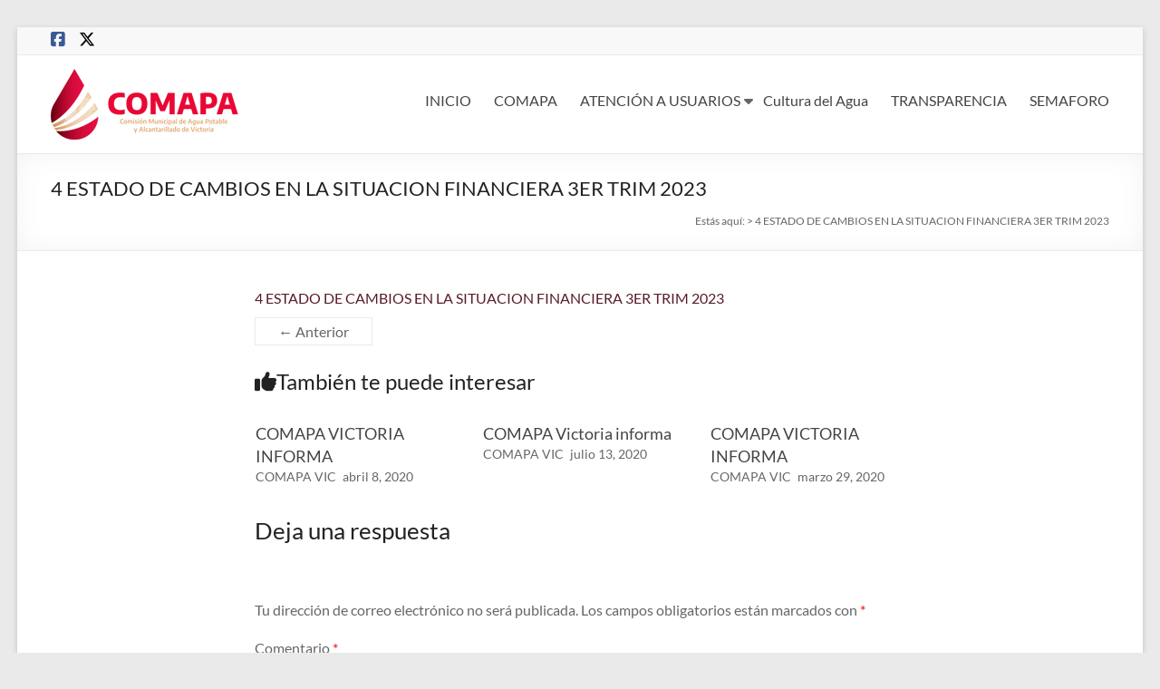

--- FILE ---
content_type: text/html; charset=UTF-8
request_url: http://comapavic.com/4-estado-de-cambios-en-la-situacion-financiera-3er-trim-2023/
body_size: 47354
content:
<!DOCTYPE html>
<!--[if IE 7]>
<html class="ie ie7" dir="ltr" lang="es" prefix="og: https://ogp.me/ns#">
<![endif]-->
<!--[if IE 8]>
<html class="ie ie8" dir="ltr" lang="es" prefix="og: https://ogp.me/ns#">
<![endif]-->
<!--[if !(IE 7) & !(IE 8)]><!-->
<html dir="ltr" lang="es" prefix="og: https://ogp.me/ns#">
<!--<![endif]-->
<head>
	<meta charset="UTF-8" />
	<meta name="viewport" content="width=device-width, initial-scale=1">
	<link rel="profile" href="http://gmpg.org/xfn/11" />
	<title>4 ESTADO DE CAMBIOS EN LA SITUACION FINANCIERA 3ER TRIM 2023 |</title>
	<style>img:is([sizes="auto" i], [sizes^="auto," i]) { contain-intrinsic-size: 3000px 1500px }</style>
	
		<!-- All in One SEO 4.8.4.1 - aioseo.com -->
	<meta name="robots" content="max-image-preview:large" />
	<meta name="author" content="UQWlj73IDH"/>
	<link rel="canonical" href="http://comapavic.com/4-estado-de-cambios-en-la-situacion-financiera-3er-trim-2023/" />
	<meta name="generator" content="All in One SEO (AIOSEO) 4.8.4.1" />
		<meta property="og:locale" content="es_ES" />
		<meta property="og:site_name" content="|" />
		<meta property="og:type" content="article" />
		<meta property="og:title" content="4 ESTADO DE CAMBIOS EN LA SITUACION FINANCIERA 3ER TRIM 2023 |" />
		<meta property="og:url" content="http://comapavic.com/4-estado-de-cambios-en-la-situacion-financiera-3er-trim-2023/" />
		<meta property="og:image" content="http://comapavic.com/wp-content/uploads/2024/11/cropped-COMAPA_2024-2027.png" />
		<meta property="article:published_time" content="2023-11-03T20:47:32+00:00" />
		<meta property="article:modified_time" content="2023-11-03T20:47:32+00:00" />
		<meta name="twitter:card" content="summary" />
		<meta name="twitter:title" content="4 ESTADO DE CAMBIOS EN LA SITUACION FINANCIERA 3ER TRIM 2023 |" />
		<meta name="twitter:image" content="http://comapavic.com/wp-content/uploads/2024/11/cropped-COMAPA_2024-2027.png" />
		<script type="application/ld+json" class="aioseo-schema">
			{"@context":"https:\/\/schema.org","@graph":[{"@type":"BreadcrumbList","@id":"http:\/\/comapavic.com\/4-estado-de-cambios-en-la-situacion-financiera-3er-trim-2023\/#breadcrumblist","itemListElement":[{"@type":"ListItem","@id":"http:\/\/comapavic.com#listItem","position":1,"name":"Inicio","item":"http:\/\/comapavic.com","nextItem":{"@type":"ListItem","@id":"http:\/\/comapavic.com\/4-estado-de-cambios-en-la-situacion-financiera-3er-trim-2023\/#listItem","name":"4 ESTADO DE CAMBIOS EN LA SITUACION FINANCIERA 3ER TRIM 2023"}},{"@type":"ListItem","@id":"http:\/\/comapavic.com\/4-estado-de-cambios-en-la-situacion-financiera-3er-trim-2023\/#listItem","position":2,"name":"4 ESTADO DE CAMBIOS EN LA SITUACION FINANCIERA 3ER TRIM 2023","previousItem":{"@type":"ListItem","@id":"http:\/\/comapavic.com#listItem","name":"Inicio"}}]},{"@type":"ItemPage","@id":"http:\/\/comapavic.com\/4-estado-de-cambios-en-la-situacion-financiera-3er-trim-2023\/#itempage","url":"http:\/\/comapavic.com\/4-estado-de-cambios-en-la-situacion-financiera-3er-trim-2023\/","name":"4 ESTADO DE CAMBIOS EN LA SITUACION FINANCIERA 3ER TRIM 2023 |","inLanguage":"es-ES","isPartOf":{"@id":"http:\/\/comapavic.com\/#website"},"breadcrumb":{"@id":"http:\/\/comapavic.com\/4-estado-de-cambios-en-la-situacion-financiera-3er-trim-2023\/#breadcrumblist"},"author":{"@id":"http:\/\/comapavic.com\/author\/uqwlj73idh\/#author"},"creator":{"@id":"http:\/\/comapavic.com\/author\/uqwlj73idh\/#author"},"datePublished":"2023-11-03T20:47:32+00:00","dateModified":"2023-11-03T20:47:32+00:00"},{"@type":"Organization","@id":"http:\/\/comapavic.com\/#organization","url":"http:\/\/comapavic.com\/","logo":{"@type":"ImageObject","url":"http:\/\/comapavic.com\/wp-content\/uploads\/2024\/11\/cropped-COMAPA_2024-2027.png","@id":"http:\/\/comapavic.com\/4-estado-de-cambios-en-la-situacion-financiera-3er-trim-2023\/#organizationLogo","width":215,"height":78},"image":{"@id":"http:\/\/comapavic.com\/4-estado-de-cambios-en-la-situacion-financiera-3er-trim-2023\/#organizationLogo"}},{"@type":"Person","@id":"http:\/\/comapavic.com\/author\/uqwlj73idh\/#author","url":"http:\/\/comapavic.com\/author\/uqwlj73idh\/","name":"UQWlj73IDH","image":{"@type":"ImageObject","@id":"http:\/\/comapavic.com\/4-estado-de-cambios-en-la-situacion-financiera-3er-trim-2023\/#authorImage","url":"https:\/\/secure.gravatar.com\/avatar\/fc3688761c63fa1742ec9e74660ff3ff93620a5d764bf896232b9d45468d510b?s=96&d=mm&r=g","width":96,"height":96,"caption":"UQWlj73IDH"}},{"@type":"WebSite","@id":"http:\/\/comapavic.com\/#website","url":"http:\/\/comapavic.com\/","inLanguage":"es-ES","publisher":{"@id":"http:\/\/comapavic.com\/#organization"}}]}
		</script>
		<!-- All in One SEO -->

<link rel="alternate" type="application/rss+xml" title=" &raquo; Feed" href="http://comapavic.com/feed/" />
<link rel="alternate" type="application/rss+xml" title=" &raquo; Feed de los comentarios" href="http://comapavic.com/comments/feed/" />
<link rel="alternate" type="application/rss+xml" title=" &raquo; Comentario 4 ESTADO DE CAMBIOS EN LA SITUACION FINANCIERA 3ER TRIM 2023 del feed" href="http://comapavic.com/feed/?attachment_id=7940" />
<script type="text/javascript">
/* <![CDATA[ */
window._wpemojiSettings = {"baseUrl":"https:\/\/s.w.org\/images\/core\/emoji\/16.0.1\/72x72\/","ext":".png","svgUrl":"https:\/\/s.w.org\/images\/core\/emoji\/16.0.1\/svg\/","svgExt":".svg","source":{"concatemoji":"http:\/\/comapavic.com\/wp-includes\/js\/wp-emoji-release.min.js?ver=6.8.3"}};
/*! This file is auto-generated */
!function(s,n){var o,i,e;function c(e){try{var t={supportTests:e,timestamp:(new Date).valueOf()};sessionStorage.setItem(o,JSON.stringify(t))}catch(e){}}function p(e,t,n){e.clearRect(0,0,e.canvas.width,e.canvas.height),e.fillText(t,0,0);var t=new Uint32Array(e.getImageData(0,0,e.canvas.width,e.canvas.height).data),a=(e.clearRect(0,0,e.canvas.width,e.canvas.height),e.fillText(n,0,0),new Uint32Array(e.getImageData(0,0,e.canvas.width,e.canvas.height).data));return t.every(function(e,t){return e===a[t]})}function u(e,t){e.clearRect(0,0,e.canvas.width,e.canvas.height),e.fillText(t,0,0);for(var n=e.getImageData(16,16,1,1),a=0;a<n.data.length;a++)if(0!==n.data[a])return!1;return!0}function f(e,t,n,a){switch(t){case"flag":return n(e,"\ud83c\udff3\ufe0f\u200d\u26a7\ufe0f","\ud83c\udff3\ufe0f\u200b\u26a7\ufe0f")?!1:!n(e,"\ud83c\udde8\ud83c\uddf6","\ud83c\udde8\u200b\ud83c\uddf6")&&!n(e,"\ud83c\udff4\udb40\udc67\udb40\udc62\udb40\udc65\udb40\udc6e\udb40\udc67\udb40\udc7f","\ud83c\udff4\u200b\udb40\udc67\u200b\udb40\udc62\u200b\udb40\udc65\u200b\udb40\udc6e\u200b\udb40\udc67\u200b\udb40\udc7f");case"emoji":return!a(e,"\ud83e\udedf")}return!1}function g(e,t,n,a){var r="undefined"!=typeof WorkerGlobalScope&&self instanceof WorkerGlobalScope?new OffscreenCanvas(300,150):s.createElement("canvas"),o=r.getContext("2d",{willReadFrequently:!0}),i=(o.textBaseline="top",o.font="600 32px Arial",{});return e.forEach(function(e){i[e]=t(o,e,n,a)}),i}function t(e){var t=s.createElement("script");t.src=e,t.defer=!0,s.head.appendChild(t)}"undefined"!=typeof Promise&&(o="wpEmojiSettingsSupports",i=["flag","emoji"],n.supports={everything:!0,everythingExceptFlag:!0},e=new Promise(function(e){s.addEventListener("DOMContentLoaded",e,{once:!0})}),new Promise(function(t){var n=function(){try{var e=JSON.parse(sessionStorage.getItem(o));if("object"==typeof e&&"number"==typeof e.timestamp&&(new Date).valueOf()<e.timestamp+604800&&"object"==typeof e.supportTests)return e.supportTests}catch(e){}return null}();if(!n){if("undefined"!=typeof Worker&&"undefined"!=typeof OffscreenCanvas&&"undefined"!=typeof URL&&URL.createObjectURL&&"undefined"!=typeof Blob)try{var e="postMessage("+g.toString()+"("+[JSON.stringify(i),f.toString(),p.toString(),u.toString()].join(",")+"));",a=new Blob([e],{type:"text/javascript"}),r=new Worker(URL.createObjectURL(a),{name:"wpTestEmojiSupports"});return void(r.onmessage=function(e){c(n=e.data),r.terminate(),t(n)})}catch(e){}c(n=g(i,f,p,u))}t(n)}).then(function(e){for(var t in e)n.supports[t]=e[t],n.supports.everything=n.supports.everything&&n.supports[t],"flag"!==t&&(n.supports.everythingExceptFlag=n.supports.everythingExceptFlag&&n.supports[t]);n.supports.everythingExceptFlag=n.supports.everythingExceptFlag&&!n.supports.flag,n.DOMReady=!1,n.readyCallback=function(){n.DOMReady=!0}}).then(function(){return e}).then(function(){var e;n.supports.everything||(n.readyCallback(),(e=n.source||{}).concatemoji?t(e.concatemoji):e.wpemoji&&e.twemoji&&(t(e.twemoji),t(e.wpemoji)))}))}((window,document),window._wpemojiSettings);
/* ]]> */
</script>
<style id='wp-emoji-styles-inline-css' type='text/css'>

	img.wp-smiley, img.emoji {
		display: inline !important;
		border: none !important;
		box-shadow: none !important;
		height: 1em !important;
		width: 1em !important;
		margin: 0 0.07em !important;
		vertical-align: -0.1em !important;
		background: none !important;
		padding: 0 !important;
	}
</style>
<link rel='stylesheet' id='wp-block-library-css' href='http://comapavic.com/wp-includes/css/dist/block-library/style.min.css?ver=6.8.3' type='text/css' media='all' />
<style id='wp-block-library-theme-inline-css' type='text/css'>
.wp-block-audio :where(figcaption){color:#555;font-size:13px;text-align:center}.is-dark-theme .wp-block-audio :where(figcaption){color:#ffffffa6}.wp-block-audio{margin:0 0 1em}.wp-block-code{border:1px solid #ccc;border-radius:4px;font-family:Menlo,Consolas,monaco,monospace;padding:.8em 1em}.wp-block-embed :where(figcaption){color:#555;font-size:13px;text-align:center}.is-dark-theme .wp-block-embed :where(figcaption){color:#ffffffa6}.wp-block-embed{margin:0 0 1em}.blocks-gallery-caption{color:#555;font-size:13px;text-align:center}.is-dark-theme .blocks-gallery-caption{color:#ffffffa6}:root :where(.wp-block-image figcaption){color:#555;font-size:13px;text-align:center}.is-dark-theme :root :where(.wp-block-image figcaption){color:#ffffffa6}.wp-block-image{margin:0 0 1em}.wp-block-pullquote{border-bottom:4px solid;border-top:4px solid;color:currentColor;margin-bottom:1.75em}.wp-block-pullquote cite,.wp-block-pullquote footer,.wp-block-pullquote__citation{color:currentColor;font-size:.8125em;font-style:normal;text-transform:uppercase}.wp-block-quote{border-left:.25em solid;margin:0 0 1.75em;padding-left:1em}.wp-block-quote cite,.wp-block-quote footer{color:currentColor;font-size:.8125em;font-style:normal;position:relative}.wp-block-quote:where(.has-text-align-right){border-left:none;border-right:.25em solid;padding-left:0;padding-right:1em}.wp-block-quote:where(.has-text-align-center){border:none;padding-left:0}.wp-block-quote.is-large,.wp-block-quote.is-style-large,.wp-block-quote:where(.is-style-plain){border:none}.wp-block-search .wp-block-search__label{font-weight:700}.wp-block-search__button{border:1px solid #ccc;padding:.375em .625em}:where(.wp-block-group.has-background){padding:1.25em 2.375em}.wp-block-separator.has-css-opacity{opacity:.4}.wp-block-separator{border:none;border-bottom:2px solid;margin-left:auto;margin-right:auto}.wp-block-separator.has-alpha-channel-opacity{opacity:1}.wp-block-separator:not(.is-style-wide):not(.is-style-dots){width:100px}.wp-block-separator.has-background:not(.is-style-dots){border-bottom:none;height:1px}.wp-block-separator.has-background:not(.is-style-wide):not(.is-style-dots){height:2px}.wp-block-table{margin:0 0 1em}.wp-block-table td,.wp-block-table th{word-break:normal}.wp-block-table :where(figcaption){color:#555;font-size:13px;text-align:center}.is-dark-theme .wp-block-table :where(figcaption){color:#ffffffa6}.wp-block-video :where(figcaption){color:#555;font-size:13px;text-align:center}.is-dark-theme .wp-block-video :where(figcaption){color:#ffffffa6}.wp-block-video{margin:0 0 1em}:root :where(.wp-block-template-part.has-background){margin-bottom:0;margin-top:0;padding:1.25em 2.375em}
</style>
<style id='classic-theme-styles-inline-css' type='text/css'>
/*! This file is auto-generated */
.wp-block-button__link{color:#fff;background-color:#32373c;border-radius:9999px;box-shadow:none;text-decoration:none;padding:calc(.667em + 2px) calc(1.333em + 2px);font-size:1.125em}.wp-block-file__button{background:#32373c;color:#fff;text-decoration:none}
</style>
<style id='global-styles-inline-css' type='text/css'>
:root{--wp--preset--aspect-ratio--square: 1;--wp--preset--aspect-ratio--4-3: 4/3;--wp--preset--aspect-ratio--3-4: 3/4;--wp--preset--aspect-ratio--3-2: 3/2;--wp--preset--aspect-ratio--2-3: 2/3;--wp--preset--aspect-ratio--16-9: 16/9;--wp--preset--aspect-ratio--9-16: 9/16;--wp--preset--color--black: #000000;--wp--preset--color--cyan-bluish-gray: #abb8c3;--wp--preset--color--white: #ffffff;--wp--preset--color--pale-pink: #f78da7;--wp--preset--color--vivid-red: #cf2e2e;--wp--preset--color--luminous-vivid-orange: #ff6900;--wp--preset--color--luminous-vivid-amber: #fcb900;--wp--preset--color--light-green-cyan: #7bdcb5;--wp--preset--color--vivid-green-cyan: #00d084;--wp--preset--color--pale-cyan-blue: #8ed1fc;--wp--preset--color--vivid-cyan-blue: #0693e3;--wp--preset--color--vivid-purple: #9b51e0;--wp--preset--gradient--vivid-cyan-blue-to-vivid-purple: linear-gradient(135deg,rgba(6,147,227,1) 0%,rgb(155,81,224) 100%);--wp--preset--gradient--light-green-cyan-to-vivid-green-cyan: linear-gradient(135deg,rgb(122,220,180) 0%,rgb(0,208,130) 100%);--wp--preset--gradient--luminous-vivid-amber-to-luminous-vivid-orange: linear-gradient(135deg,rgba(252,185,0,1) 0%,rgba(255,105,0,1) 100%);--wp--preset--gradient--luminous-vivid-orange-to-vivid-red: linear-gradient(135deg,rgba(255,105,0,1) 0%,rgb(207,46,46) 100%);--wp--preset--gradient--very-light-gray-to-cyan-bluish-gray: linear-gradient(135deg,rgb(238,238,238) 0%,rgb(169,184,195) 100%);--wp--preset--gradient--cool-to-warm-spectrum: linear-gradient(135deg,rgb(74,234,220) 0%,rgb(151,120,209) 20%,rgb(207,42,186) 40%,rgb(238,44,130) 60%,rgb(251,105,98) 80%,rgb(254,248,76) 100%);--wp--preset--gradient--blush-light-purple: linear-gradient(135deg,rgb(255,206,236) 0%,rgb(152,150,240) 100%);--wp--preset--gradient--blush-bordeaux: linear-gradient(135deg,rgb(254,205,165) 0%,rgb(254,45,45) 50%,rgb(107,0,62) 100%);--wp--preset--gradient--luminous-dusk: linear-gradient(135deg,rgb(255,203,112) 0%,rgb(199,81,192) 50%,rgb(65,88,208) 100%);--wp--preset--gradient--pale-ocean: linear-gradient(135deg,rgb(255,245,203) 0%,rgb(182,227,212) 50%,rgb(51,167,181) 100%);--wp--preset--gradient--electric-grass: linear-gradient(135deg,rgb(202,248,128) 0%,rgb(113,206,126) 100%);--wp--preset--gradient--midnight: linear-gradient(135deg,rgb(2,3,129) 0%,rgb(40,116,252) 100%);--wp--preset--font-size--small: 13px;--wp--preset--font-size--medium: 20px;--wp--preset--font-size--large: 36px;--wp--preset--font-size--x-large: 42px;--wp--preset--spacing--20: 0.44rem;--wp--preset--spacing--30: 0.67rem;--wp--preset--spacing--40: 1rem;--wp--preset--spacing--50: 1.5rem;--wp--preset--spacing--60: 2.25rem;--wp--preset--spacing--70: 3.38rem;--wp--preset--spacing--80: 5.06rem;--wp--preset--shadow--natural: 6px 6px 9px rgba(0, 0, 0, 0.2);--wp--preset--shadow--deep: 12px 12px 50px rgba(0, 0, 0, 0.4);--wp--preset--shadow--sharp: 6px 6px 0px rgba(0, 0, 0, 0.2);--wp--preset--shadow--outlined: 6px 6px 0px -3px rgba(255, 255, 255, 1), 6px 6px rgba(0, 0, 0, 1);--wp--preset--shadow--crisp: 6px 6px 0px rgba(0, 0, 0, 1);}:where(.is-layout-flex){gap: 0.5em;}:where(.is-layout-grid){gap: 0.5em;}body .is-layout-flex{display: flex;}.is-layout-flex{flex-wrap: wrap;align-items: center;}.is-layout-flex > :is(*, div){margin: 0;}body .is-layout-grid{display: grid;}.is-layout-grid > :is(*, div){margin: 0;}:where(.wp-block-columns.is-layout-flex){gap: 2em;}:where(.wp-block-columns.is-layout-grid){gap: 2em;}:where(.wp-block-post-template.is-layout-flex){gap: 1.25em;}:where(.wp-block-post-template.is-layout-grid){gap: 1.25em;}.has-black-color{color: var(--wp--preset--color--black) !important;}.has-cyan-bluish-gray-color{color: var(--wp--preset--color--cyan-bluish-gray) !important;}.has-white-color{color: var(--wp--preset--color--white) !important;}.has-pale-pink-color{color: var(--wp--preset--color--pale-pink) !important;}.has-vivid-red-color{color: var(--wp--preset--color--vivid-red) !important;}.has-luminous-vivid-orange-color{color: var(--wp--preset--color--luminous-vivid-orange) !important;}.has-luminous-vivid-amber-color{color: var(--wp--preset--color--luminous-vivid-amber) !important;}.has-light-green-cyan-color{color: var(--wp--preset--color--light-green-cyan) !important;}.has-vivid-green-cyan-color{color: var(--wp--preset--color--vivid-green-cyan) !important;}.has-pale-cyan-blue-color{color: var(--wp--preset--color--pale-cyan-blue) !important;}.has-vivid-cyan-blue-color{color: var(--wp--preset--color--vivid-cyan-blue) !important;}.has-vivid-purple-color{color: var(--wp--preset--color--vivid-purple) !important;}.has-black-background-color{background-color: var(--wp--preset--color--black) !important;}.has-cyan-bluish-gray-background-color{background-color: var(--wp--preset--color--cyan-bluish-gray) !important;}.has-white-background-color{background-color: var(--wp--preset--color--white) !important;}.has-pale-pink-background-color{background-color: var(--wp--preset--color--pale-pink) !important;}.has-vivid-red-background-color{background-color: var(--wp--preset--color--vivid-red) !important;}.has-luminous-vivid-orange-background-color{background-color: var(--wp--preset--color--luminous-vivid-orange) !important;}.has-luminous-vivid-amber-background-color{background-color: var(--wp--preset--color--luminous-vivid-amber) !important;}.has-light-green-cyan-background-color{background-color: var(--wp--preset--color--light-green-cyan) !important;}.has-vivid-green-cyan-background-color{background-color: var(--wp--preset--color--vivid-green-cyan) !important;}.has-pale-cyan-blue-background-color{background-color: var(--wp--preset--color--pale-cyan-blue) !important;}.has-vivid-cyan-blue-background-color{background-color: var(--wp--preset--color--vivid-cyan-blue) !important;}.has-vivid-purple-background-color{background-color: var(--wp--preset--color--vivid-purple) !important;}.has-black-border-color{border-color: var(--wp--preset--color--black) !important;}.has-cyan-bluish-gray-border-color{border-color: var(--wp--preset--color--cyan-bluish-gray) !important;}.has-white-border-color{border-color: var(--wp--preset--color--white) !important;}.has-pale-pink-border-color{border-color: var(--wp--preset--color--pale-pink) !important;}.has-vivid-red-border-color{border-color: var(--wp--preset--color--vivid-red) !important;}.has-luminous-vivid-orange-border-color{border-color: var(--wp--preset--color--luminous-vivid-orange) !important;}.has-luminous-vivid-amber-border-color{border-color: var(--wp--preset--color--luminous-vivid-amber) !important;}.has-light-green-cyan-border-color{border-color: var(--wp--preset--color--light-green-cyan) !important;}.has-vivid-green-cyan-border-color{border-color: var(--wp--preset--color--vivid-green-cyan) !important;}.has-pale-cyan-blue-border-color{border-color: var(--wp--preset--color--pale-cyan-blue) !important;}.has-vivid-cyan-blue-border-color{border-color: var(--wp--preset--color--vivid-cyan-blue) !important;}.has-vivid-purple-border-color{border-color: var(--wp--preset--color--vivid-purple) !important;}.has-vivid-cyan-blue-to-vivid-purple-gradient-background{background: var(--wp--preset--gradient--vivid-cyan-blue-to-vivid-purple) !important;}.has-light-green-cyan-to-vivid-green-cyan-gradient-background{background: var(--wp--preset--gradient--light-green-cyan-to-vivid-green-cyan) !important;}.has-luminous-vivid-amber-to-luminous-vivid-orange-gradient-background{background: var(--wp--preset--gradient--luminous-vivid-amber-to-luminous-vivid-orange) !important;}.has-luminous-vivid-orange-to-vivid-red-gradient-background{background: var(--wp--preset--gradient--luminous-vivid-orange-to-vivid-red) !important;}.has-very-light-gray-to-cyan-bluish-gray-gradient-background{background: var(--wp--preset--gradient--very-light-gray-to-cyan-bluish-gray) !important;}.has-cool-to-warm-spectrum-gradient-background{background: var(--wp--preset--gradient--cool-to-warm-spectrum) !important;}.has-blush-light-purple-gradient-background{background: var(--wp--preset--gradient--blush-light-purple) !important;}.has-blush-bordeaux-gradient-background{background: var(--wp--preset--gradient--blush-bordeaux) !important;}.has-luminous-dusk-gradient-background{background: var(--wp--preset--gradient--luminous-dusk) !important;}.has-pale-ocean-gradient-background{background: var(--wp--preset--gradient--pale-ocean) !important;}.has-electric-grass-gradient-background{background: var(--wp--preset--gradient--electric-grass) !important;}.has-midnight-gradient-background{background: var(--wp--preset--gradient--midnight) !important;}.has-small-font-size{font-size: var(--wp--preset--font-size--small) !important;}.has-medium-font-size{font-size: var(--wp--preset--font-size--medium) !important;}.has-large-font-size{font-size: var(--wp--preset--font-size--large) !important;}.has-x-large-font-size{font-size: var(--wp--preset--font-size--x-large) !important;}
:where(.wp-block-post-template.is-layout-flex){gap: 1.25em;}:where(.wp-block-post-template.is-layout-grid){gap: 1.25em;}
:where(.wp-block-columns.is-layout-flex){gap: 2em;}:where(.wp-block-columns.is-layout-grid){gap: 2em;}
:root :where(.wp-block-pullquote){font-size: 1.5em;line-height: 1.6;}
</style>
<link rel='stylesheet' id='contact-form-7-css' href='http://comapavic.com/wp-content/plugins/contact-form-7/includes/css/styles.css?ver=6.1' type='text/css' media='all' />
<link rel='stylesheet' id='dashicons-css' href='http://comapavic.com/wp-includes/css/dashicons.min.css?ver=6.8.3' type='text/css' media='all' />
<link rel='stylesheet' id='everest-forms-general-css' href='http://comapavic.com/wp-content/plugins/everest-forms/assets/css/everest-forms.css?ver=3.2.6' type='text/css' media='all' />
<link rel='stylesheet' id='jquery-intl-tel-input-css' href='http://comapavic.com/wp-content/plugins/everest-forms/assets/css/intlTelInput.css?ver=3.2.6' type='text/css' media='all' />
<link rel='stylesheet' id='page-list-style-css' href='http://comapavic.com/wp-content/plugins/page-list/css/page-list.css?ver=5.7' type='text/css' media='all' />
<link rel='stylesheet' id='spacious_style-css' href='http://comapavic.com/wp-content/themes/spacious/style.css?ver=6.8.3' type='text/css' media='all' />
<style id='spacious_style-inline-css' type='text/css'>
.previous a:hover, .next a:hover, a, #site-title a:hover, .main-navigation ul li.current_page_item a, .main-navigation ul li:hover > a, .main-navigation ul li ul li a:hover, .main-navigation ul li ul li:hover > a, .main-navigation ul li.current-menu-item ul li a:hover, .main-navigation ul li:hover > .sub-toggle, .main-navigation a:hover, .main-navigation ul li.current-menu-item a, .main-navigation ul li.current_page_ancestor a, .main-navigation ul li.current-menu-ancestor a, .main-navigation ul li.current_page_item a, .main-navigation ul li:hover > a, .small-menu a:hover, .small-menu ul li.current-menu-item a, .small-menu ul li.current_page_ancestor a, .small-menu ul li.current-menu-ancestor a, .small-menu ul li.current_page_item a, .small-menu ul li:hover > a, .breadcrumb a:hover, .tg-one-half .widget-title a:hover, .tg-one-third .widget-title a:hover, .tg-one-fourth .widget-title a:hover, .pagination a span:hover, #content .comments-area a.comment-permalink:hover, .comments-area .comment-author-link a:hover, .comment .comment-reply-link:hover, .nav-previous a:hover, .nav-next a:hover, #wp-calendar #today, .footer-widgets-area a:hover, .footer-socket-wrapper .copyright a:hover, .read-more, .more-link, .post .entry-title a:hover, .page .entry-title a:hover, .post .entry-meta a:hover, .type-page .entry-meta a:hover, .single #content .tags a:hover, .widget_testimonial .testimonial-icon:before, .header-action .search-wrapper:hover .fa{color:#591b28;}.spacious-button, input[type="reset"], input[type="button"], input[type="submit"], button, #featured-slider .slider-read-more-button, #controllers a:hover, #controllers a.active, .pagination span ,.site-header .menu-toggle:hover, .call-to-action-button, .comments-area .comment-author-link span, a#back-top:before, .post .entry-meta .read-more-link, a#scroll-up, .search-form span, .main-navigation .tg-header-button-wrap.button-one a{background-color:#591b28;}.main-small-navigation li:hover, .main-small-navigation ul > .current_page_item, .main-small-navigation ul > .current-menu-item, .spacious-woocommerce-cart-views .cart-value{background:#591b28;}.main-navigation ul li ul, .widget_testimonial .testimonial-post{border-top-color:#591b28;}blockquote, .call-to-action-content-wrapper{border-left-color:#591b28;}.site-header .menu-toggle:hover.entry-meta a.read-more:hover,#featured-slider .slider-read-more-button:hover,.call-to-action-button:hover,.entry-meta .read-more-link:hover,.spacious-button:hover, input[type="reset"]:hover, input[type="button"]:hover, input[type="submit"]:hover, button:hover{background:#270000;}.pagination a span:hover, .main-navigation .tg-header-button-wrap.button-one a{border-color:#591b28;}.widget-title span{border-bottom-color:#591b28;}.widget_service_block a.more-link:hover, .widget_featured_single_post a.read-more:hover,#secondary a:hover,logged-in-as:hover  a,.single-page p a:hover{color:#270000;}.main-navigation .tg-header-button-wrap.button-one a:hover{background-color:#270000;}
</style>
<link rel='stylesheet' id='spacious-genericons-css' href='http://comapavic.com/wp-content/themes/spacious/genericons/genericons.css?ver=3.3.1' type='text/css' media='all' />
<link rel='stylesheet' id='spacious-font-awesome-css' href='http://comapavic.com/wp-content/themes/spacious/font-awesome/css/font-awesome.min.css?ver=4.7.1' type='text/css' media='all' />
<link rel='stylesheet' id='tablepress-default-css' href='http://comapavic.com/wp-content/tablepress-combined.min.css?ver=7' type='text/css' media='all' />
<script type="text/javascript" src="http://comapavic.com/wp-includes/js/jquery/jquery.min.js?ver=3.7.1" id="jquery-core-js"></script>
<script type="text/javascript" src="http://comapavic.com/wp-includes/js/jquery/jquery-migrate.min.js?ver=3.4.1" id="jquery-migrate-js"></script>
<script type="text/javascript" src="http://comapavic.com/wp-content/themes/spacious/js/spacious-custom.js?ver=6.8.3" id="spacious-custom-js"></script>
<!--[if lte IE 8]>
<script type="text/javascript" src="http://comapavic.com/wp-content/themes/spacious/js/html5shiv.min.js?ver=6.8.3" id="html5-js"></script>
<![endif]-->
<link rel="https://api.w.org/" href="http://comapavic.com/wp-json/" /><link rel="alternate" title="JSON" type="application/json" href="http://comapavic.com/wp-json/wp/v2/media/7940" /><link rel="EditURI" type="application/rsd+xml" title="RSD" href="http://comapavic.com/xmlrpc.php?rsd" />
<meta name="generator" content="WordPress 6.8.3" />
<meta name="generator" content="Everest Forms 3.2.6" />
<link rel='shortlink' href='http://comapavic.com/?p=7940' />
<link rel="alternate" title="oEmbed (JSON)" type="application/json+oembed" href="http://comapavic.com/wp-json/oembed/1.0/embed?url=http%3A%2F%2Fcomapavic.com%2F4-estado-de-cambios-en-la-situacion-financiera-3er-trim-2023%2F" />
<link rel="alternate" title="oEmbed (XML)" type="text/xml+oembed" href="http://comapavic.com/wp-json/oembed/1.0/embed?url=http%3A%2F%2Fcomapavic.com%2F4-estado-de-cambios-en-la-situacion-financiera-3er-trim-2023%2F&#038;format=xml" />
<style type="text/css">.recentcomments a{display:inline !important;padding:0 !important;margin:0 !important;}</style><link rel="icon" href="http://comapavic.com/wp-content/uploads/2024/11/cropped-COMAPA_2024-2027-1-32x32.png" sizes="32x32" />
<link rel="icon" href="http://comapavic.com/wp-content/uploads/2024/11/cropped-COMAPA_2024-2027-1-192x192.png" sizes="192x192" />
<link rel="apple-touch-icon" href="http://comapavic.com/wp-content/uploads/2024/11/cropped-COMAPA_2024-2027-1-180x180.png" />
<meta name="msapplication-TileImage" content="http://comapavic.com/wp-content/uploads/2024/11/cropped-COMAPA_2024-2027-1-270x270.png" />
		<style type="text/css"> blockquote { border-left: 3px solid #591b28; }
			.spacious-button, input[type="reset"], input[type="button"], input[type="submit"], button { background-color: #591b28; }
			.previous a:hover, .next a:hover { 	color: #591b28; }
			a { color: #591b28; }
			#site-title a:hover { color: #591b28; }
			.main-navigation ul li.current_page_item a, .main-navigation ul li:hover > a { color: #591b28; }
			.main-navigation ul li ul { border-top: 1px solid #591b28; }
			.main-navigation ul li ul li a:hover, .main-navigation ul li ul li:hover > a, .main-navigation ul li.current-menu-item ul li a:hover, .main-navigation ul li:hover > .sub-toggle { color: #591b28; }
			.site-header .menu-toggle:hover.entry-meta a.read-more:hover,#featured-slider .slider-read-more-button:hover,.call-to-action-button:hover,.entry-meta .read-more-link:hover,.spacious-button:hover, input[type="reset"]:hover, input[type="button"]:hover, input[type="submit"]:hover, button:hover { background: #270000; }
			.main-small-navigation li:hover { background: #591b28; }
			.main-small-navigation ul > .current_page_item, .main-small-navigation ul > .current-menu-item { background: #591b28; }
			.main-navigation a:hover, .main-navigation ul li.current-menu-item a, .main-navigation ul li.current_page_ancestor a, .main-navigation ul li.current-menu-ancestor a, .main-navigation ul li.current_page_item a, .main-navigation ul li:hover > a  { color: #591b28; }
			.small-menu a:hover, .small-menu ul li.current-menu-item a, .small-menu ul li.current_page_ancestor a, .small-menu ul li.current-menu-ancestor a, .small-menu ul li.current_page_item a, .small-menu ul li:hover > a { color: #591b28; }
			#featured-slider .slider-read-more-button { background-color: #591b28; }
			#controllers a:hover, #controllers a.active { background-color: #591b28; color: #591b28; }
			.widget_service_block a.more-link:hover, .widget_featured_single_post a.read-more:hover,#secondary a:hover,logged-in-as:hover  a,.single-page p a:hover{ color: #270000; }
			.breadcrumb a:hover { color: #591b28; }
			.tg-one-half .widget-title a:hover, .tg-one-third .widget-title a:hover, .tg-one-fourth .widget-title a:hover { color: #591b28; }
			.pagination span ,.site-header .menu-toggle:hover{ background-color: #591b28; }
			.pagination a span:hover { color: #591b28; border-color: #591b28; }
			.widget_testimonial .testimonial-post { border-color: #591b28 #EAEAEA #EAEAEA #EAEAEA; }
			.call-to-action-content-wrapper { border-color: #EAEAEA #EAEAEA #EAEAEA #591b28; }
			.call-to-action-button { background-color: #591b28; }
			#content .comments-area a.comment-permalink:hover { color: #591b28; }
			.comments-area .comment-author-link a:hover { color: #591b28; }
			.comments-area .comment-author-link span { background-color: #591b28; }
			.comment .comment-reply-link:hover { color: #591b28; }
			.nav-previous a:hover, .nav-next a:hover { color: #591b28; }
			#wp-calendar #today { color: #591b28; }
			.widget-title span { border-bottom: 2px solid #591b28; }
			.footer-widgets-area a:hover { color: #591b28 !important; }
			.footer-socket-wrapper .copyright a:hover { color: #591b28; }
			a#back-top:before { background-color: #591b28; }
			.read-more, .more-link { color: #591b28; }
			.post .entry-title a:hover, .page .entry-title a:hover { color: #591b28; }
			.post .entry-meta .read-more-link { background-color: #591b28; }
			.post .entry-meta a:hover, .type-page .entry-meta a:hover { color: #591b28; }
			.single #content .tags a:hover { color: #591b28; }
			.widget_testimonial .testimonial-icon:before { color: #591b28; }
			a#scroll-up { background-color: #591b28; }
			.search-form span { background-color: #591b28; }.header-action .search-wrapper:hover .fa{ color: #591b28} .spacious-woocommerce-cart-views .cart-value { background:#591b28}.main-navigation .tg-header-button-wrap.button-one a{background-color:#591b28} .main-navigation .tg-header-button-wrap.button-one a{border-color:#591b28}.main-navigation .tg-header-button-wrap.button-one a:hover{background-color:#270000}.main-navigation .tg-header-button-wrap.button-one a:hover{border-color:#270000}</style>
		</head>

<body class="attachment wp-singular attachment-template-default single single-attachment postid-7940 attachmentid-7940 attachment-pdf custom-background wp-custom-logo wp-embed-responsive wp-theme-spacious everest-forms-no-js no-sidebar better-responsive-menu narrow-1218">


<div id="page" class="hfeed site">
	<a class="skip-link screen-reader-text" href="#main">Saltar al contenido</a>

	
	
	<header id="masthead" class="site-header clearfix spacious-header-display-one">

					<div id="header-meta">
				<div class="inner-wrap clearfix">
					
		<div class="social-links clearfix">
			<ul>
				<li class="spacious-facebook"><a href="http://SDF" ></a></li><li class="spacious-twitter"><a href="http://sdfsdf" ></a></li>			</ul>
		</div><!-- .social-links -->
		
					<div class="small-info-text"></div>

					<nav class="small-menu" class="clearfix">
											</nav>
				</div>
			</div>
		
		
		<div id="header-text-nav-container" class="">

			<div class="inner-wrap" id="spacious-header-display-one">

				<div id="header-text-nav-wrap" class="clearfix">
					<div id="header-left-section">
													<div id="header-logo-image">

								<a href="http://comapavic.com/" class="custom-logo-link" rel="home"><img width="215" height="78" src="http://comapavic.com/wp-content/uploads/2024/11/cropped-COMAPA_2024-2027.png" class="custom-logo" alt="" decoding="async" /></a>
							</div><!-- #header-logo-image -->

							
						<div id="header-text" class="">
															<h3 id="site-title">
									<a href="http://comapavic.com/"
									   title=""
									   rel="home"></a>
								</h3>
							<!-- #site-description -->
						</div><!-- #header-text -->

					</div><!-- #header-left-section -->
					<div id="header-right-section">
						
													<div class="header-action">
															</div>
						
						
		<nav id="site-navigation" class="main-navigation clearfix   " role="navigation">
			<p class="menu-toggle">
				<span class="screen-reader-text">Menú</span>
			</p>
			<div class="menu-primary-container"><ul id="menu-menu-principal" class="menu"><li id="menu-item-4467" class="menu-item menu-item-type-custom menu-item-object-custom menu-item-4467"><a href="https://comapavictoria.gob.mx">INICIO</a></li>
<li id="menu-item-6660" class="menu-item menu-item-type-custom menu-item-object-custom menu-item-6660"><a href="https://comapavictoria.gob.mx/mision-vision.aspx">COMAPA</a></li>
<li id="menu-item-9929" class="menu-item menu-item-type-custom menu-item-object-custom menu-item-has-children menu-item-9929"><a href="https://comapavictoria.gob.mx/pago-en-linea/">ATENCIÓN A USUARIOS</a>
<ul class="sub-menu">
	<li id="menu-item-9930" class="menu-item menu-item-type-custom menu-item-object-custom menu-item-9930"><a href="https://comapavictoria.gob.mx/tramites-servicios/">TRÁMITES</a></li>
	<li id="menu-item-4465" class="menu-item menu-item-type-custom menu-item-object-custom menu-item-4465"><a href="https://comapavictoria.gob.mx/pago-en-linea/">PAGO EN LÍNEA</a></li>
	<li id="menu-item-9931" class="menu-item menu-item-type-custom menu-item-object-custom menu-item-9931"><a href="https://comapavictoria.gob.mx/factura-electronica.aspx">FACTURA ELECTRÓNICA</a></li>
	<li id="menu-item-9932" class="menu-item menu-item-type-custom menu-item-object-custom menu-item-9932"><a href="https://comapavictoria.gob.mx/ubicaciones.aspx">UBICACIONES</a></li>
</ul>
</li>
<li id="menu-item-11150" class="menu-item menu-item-type-post_type menu-item-object-page menu-item-11150"><a href="http://comapavic.com/cultura-del-agua/">Cultura del Agua</a></li>
<li id="menu-item-4463" class="menu-item menu-item-type-post_type menu-item-object-page menu-item-4463"><a href="http://comapavic.com/layout/">TRANSPARENCIA</a></li>
<li id="menu-item-9935" class="menu-item menu-item-type-custom menu-item-object-custom menu-item-9935"><a href="https://comapavictoria.gob.mx/semaforo/">SEMAFORO</a></li>
</ul></div>		</nav>

		
					</div><!-- #header-right-section -->

				</div><!-- #header-text-nav-wrap -->
			</div><!-- .inner-wrap -->
					</div><!-- #header-text-nav-container -->

		
						<div class="header-post-title-container clearfix">
					<div class="inner-wrap">
						<div class="post-title-wrapper">
																								<h1 class="header-post-title-class">4 ESTADO DE CAMBIOS EN LA SITUACION FINANCIERA 3ER TRIM 2023</h1>
																						</div>
						<div class="breadcrumb" xmlns:v="http://rdf.data-vocabulary.org/#"><span class="breadcrumb-title">Estás aquí:</span><!-- Breadcrumb NavXT 7.4.1 -->
<span property="itemListElement" typeof="ListItem"><a property="item" typeof="WebPage" title="Ir a ." href="http://comapavic.com" class="home" ><span property="name"></span></a><meta property="position" content="1"></span> &gt; <span property="itemListElement" typeof="ListItem"><span property="name" class="post post-attachment current-item">4 ESTADO DE CAMBIOS EN LA SITUACION FINANCIERA 3ER TRIM 2023</span><meta property="url" content="http://comapavic.com/4-estado-de-cambios-en-la-situacion-financiera-3er-trim-2023/"><meta property="position" content="2"></span></div> <!-- .breadcrumb : NavXT -->					</div>
				</div>
					</header>
			<div id="main" class="clearfix">
		<div class="inner-wrap">

	
	<div id="primary">
		<div id="content" class="clearfix">
			
				
<article id="post-7940" class="post-7940 attachment type-attachment status-inherit hentry">
		<div class="entry-content clearfix">
		<p class="attachment"><a href='http://comapavic.com/wp-content/uploads/2023/11/4-ESTADO-DE-CAMBIOS-EN-LA-SITUACION-FINANCIERA-3ER-TRIM-2023.pdf'>4 ESTADO DE CAMBIOS EN LA SITUACION FINANCIERA 3ER TRIM 2023</a></p>
<div class="extra-hatom-entry-title"><span class="entry-title">4 ESTADO DE CAMBIOS EN LA SITUACION FINANCIERA 3ER TRIM 2023</span></div>	</div>

	
	</article>

						<ul class="default-wp-page clearfix">
			<li class="previous"><a href='http://comapavic.com/comapa_2024-2027-3/'>&larr; Anterior</a></li>
			<li class="next"></li>
		</ul>
	
				

	<h4 class="related-posts-main-title">
		<i class="fa fa-thumbs-up"></i><span>También te puede interesar</span>
	</h4>

	<div class="related-posts clearfix">

					
			<div class="tg-one-third">

				
				<div class="wrapper">

					<h3 class="entry-title">
						<a href="http://comapavic.com/comapa-victoria-informa-12/" rel="bookmark" title="COMAPA VICTORIA INFORMA">COMAPA VICTORIA INFORMA</a>
					</h3><!--/.post-title-->

					<footer class="entry-meta-bar clearfix">
						<div class="entry-meta clearfix">
							<span class="by-author author vcard"><a class="url fn n" href="http://comapavic.com/author/comapa-victoria/">COMAPA VIC</a></span>

							<span class="date"><a href="http://comapavic.com/comapa-victoria-informa-12/" title="8:39 pm" rel="bookmark"><time class="entry-date published" datetime="2020-04-08T20:39:37+00:00">abril 8, 2020</time><time class="updated" datetime="2020-06-11T20:40:50+00:00">junio 11, 2020</time></a></span>						</div>
					</footer>

				</div>

			</div><!--/.related-->
					
			<div class="tg-one-third tg-column-2">

				
				<div class="wrapper">

					<h3 class="entry-title">
						<a href="http://comapavic.com/comapa-victoria-informa-13/" rel="bookmark" title="COMAPA Victoria informa">COMAPA Victoria informa</a>
					</h3><!--/.post-title-->

					<footer class="entry-meta-bar clearfix">
						<div class="entry-meta clearfix">
							<span class="by-author author vcard"><a class="url fn n" href="http://comapavic.com/author/comapa-victoria/">COMAPA VIC</a></span>

							<span class="date"><a href="http://comapavic.com/comapa-victoria-informa-13/" title="9:04 pm" rel="bookmark"><time class="entry-date published" datetime="2020-07-13T21:04:17+00:00">julio 13, 2020</time><time class="updated" datetime="2020-07-15T21:05:28+00:00">julio 15, 2020</time></a></span>						</div>
					</footer>

				</div>

			</div><!--/.related-->
					
			<div class="tg-one-third tg-after-two-blocks-clearfix">

				
				<div class="wrapper">

					<h3 class="entry-title">
						<a href="http://comapavic.com/comapa-victoria-informa-11/" rel="bookmark" title="COMAPA VICTORIA INFORMA">COMAPA VICTORIA INFORMA</a>
					</h3><!--/.post-title-->

					<footer class="entry-meta-bar clearfix">
						<div class="entry-meta clearfix">
							<span class="by-author author vcard"><a class="url fn n" href="http://comapavic.com/author/comapa-victoria/">COMAPA VIC</a></span>

							<span class="date"><a href="http://comapavic.com/comapa-victoria-informa-11/" title="8:26 pm" rel="bookmark"><time class="entry-date published" datetime="2020-03-29T20:26:00+00:00">marzo 29, 2020</time><time class="updated" datetime="2020-06-11T20:36:31+00:00">junio 11, 2020</time></a></span>						</div>
					</footer>

				</div>

			</div><!--/.related-->
		
	</div><!--/.post-related-->


				
				
<div id="comments" class="comments-area">

	
	
	
		<div id="respond" class="comment-respond">
		<h3 id="reply-title" class="comment-reply-title">Deja una respuesta <small><a rel="nofollow" id="cancel-comment-reply-link" href="/4-estado-de-cambios-en-la-situacion-financiera-3er-trim-2023/#respond" style="display:none;">Cancelar la respuesta</a></small></h3><form action="http://comapavic.com/wp-comments-post.php" method="post" id="commentform" class="comment-form"><p class="comment-notes"><span id="email-notes">Tu dirección de correo electrónico no será publicada.</span> <span class="required-field-message">Los campos obligatorios están marcados con <span class="required">*</span></span></p><p class="comment-form-comment"><label for="comment">Comentario <span class="required">*</span></label> <textarea id="comment" name="comment" cols="45" rows="8" maxlength="65525" required></textarea></p><p class="comment-form-author"><label for="author">Nombre <span class="required">*</span></label> <input id="author" name="author" type="text" value="" size="30" maxlength="245" autocomplete="name" required /></p>
<p class="comment-form-email"><label for="email">Correo electrónico <span class="required">*</span></label> <input id="email" name="email" type="email" value="" size="30" maxlength="100" aria-describedby="email-notes" autocomplete="email" required /></p>
<p class="comment-form-url"><label for="url">Web</label> <input id="url" name="url" type="url" value="" size="30" maxlength="200" autocomplete="url" /></p>
<p class="comment-form-cookies-consent"><input id="wp-comment-cookies-consent" name="wp-comment-cookies-consent" type="checkbox" value="yes" /> <label for="wp-comment-cookies-consent">Guarda mi nombre, correo electrónico y web en este navegador para la próxima vez que comente.</label></p>
<p class="form-submit"><input name="submit" type="submit" id="submit" class="submit" value="Publicar el comentario" /> <input type='hidden' name='comment_post_ID' value='7940' id='comment_post_ID' />
<input type='hidden' name='comment_parent' id='comment_parent' value='0' />
</p></form>	</div><!-- #respond -->
	
</div><!-- #comments -->
			
		</div><!-- #content -->
	</div><!-- #primary -->

	
	

</div><!-- .inner-wrap -->
</div><!-- #main -->

<footer id="colophon" class="clearfix">
		<div class="footer-socket-wrapper clearfix">
		<div class="inner-wrap">
			<div class="footer-socket-area">
				<div class="copyright">Copyright &copy; 2026 <a href="http://comapavic.com/" title="" ><span></span></a>. Todos los derechos reservados. Tema <a href="https://themegrill.com/themes/spacious" target="_blank" title="Spacious" rel="nofollow"><span>Spacious</span></a> de ThemeGrill. Funciona con: <a href="https://wordpress.org" target="_blank" title="WordPress" rel="nofollow"><span>WordPress</span></a>.</div>				<nav class="small-menu clearfix">
									</nav>
			</div>
		</div>
	</div>
</footer>
<a href="#masthead" id="scroll-up"></a>
</div><!-- #page -->

<script type="speculationrules">
{"prefetch":[{"source":"document","where":{"and":[{"href_matches":"\/*"},{"not":{"href_matches":["\/wp-*.php","\/wp-admin\/*","\/wp-content\/uploads\/*","\/wp-content\/*","\/wp-content\/plugins\/*","\/wp-content\/themes\/spacious\/*","\/*\\?(.+)"]}},{"not":{"selector_matches":"a[rel~=\"nofollow\"]"}},{"not":{"selector_matches":".no-prefetch, .no-prefetch a"}}]},"eagerness":"conservative"}]}
</script>
	<script type="text/javascript">
		var c = document.body.className;
		c = c.replace( /everest-forms-no-js/, 'everest-forms-js' );
		document.body.className = c;
	</script>
	<script type="text/javascript" src="http://comapavic.com/wp-includes/js/dist/hooks.min.js?ver=4d63a3d491d11ffd8ac6" id="wp-hooks-js"></script>
<script type="text/javascript" src="http://comapavic.com/wp-includes/js/dist/i18n.min.js?ver=5e580eb46a90c2b997e6" id="wp-i18n-js"></script>
<script type="text/javascript" id="wp-i18n-js-after">
/* <![CDATA[ */
wp.i18n.setLocaleData( { 'text direction\u0004ltr': [ 'ltr' ] } );
/* ]]> */
</script>
<script type="text/javascript" src="http://comapavic.com/wp-content/plugins/contact-form-7/includes/swv/js/index.js?ver=6.1" id="swv-js"></script>
<script type="text/javascript" id="contact-form-7-js-translations">
/* <![CDATA[ */
( function( domain, translations ) {
	var localeData = translations.locale_data[ domain ] || translations.locale_data.messages;
	localeData[""].domain = domain;
	wp.i18n.setLocaleData( localeData, domain );
} )( "contact-form-7", {"translation-revision-date":"2025-06-26 10:54:55+0000","generator":"GlotPress\/4.0.1","domain":"messages","locale_data":{"messages":{"":{"domain":"messages","plural-forms":"nplurals=2; plural=n != 1;","lang":"es"},"This contact form is placed in the wrong place.":["Este formulario de contacto est\u00e1 situado en el lugar incorrecto."],"Error:":["Error:"]}},"comment":{"reference":"includes\/js\/index.js"}} );
/* ]]> */
</script>
<script type="text/javascript" id="contact-form-7-js-before">
/* <![CDATA[ */
var wpcf7 = {
    "api": {
        "root": "http:\/\/comapavic.com\/wp-json\/",
        "namespace": "contact-form-7\/v1"
    }
};
/* ]]> */
</script>
<script type="text/javascript" src="http://comapavic.com/wp-content/plugins/contact-form-7/includes/js/index.js?ver=6.1" id="contact-form-7-js"></script>
<script type="text/javascript" src="http://comapavic.com/wp-includes/js/comment-reply.min.js?ver=6.8.3" id="comment-reply-js" async="async" data-wp-strategy="async"></script>
<script type="text/javascript" src="http://comapavic.com/wp-content/themes/spacious/js/navigation.js?ver=6.8.3" id="spacious-navigation-js"></script>
<script type="text/javascript" src="http://comapavic.com/wp-content/themes/spacious/js/skip-link-focus-fix.js?ver=6.8.3" id="spacious-skip-link-focus-fix-js"></script>

</body>
</html>
